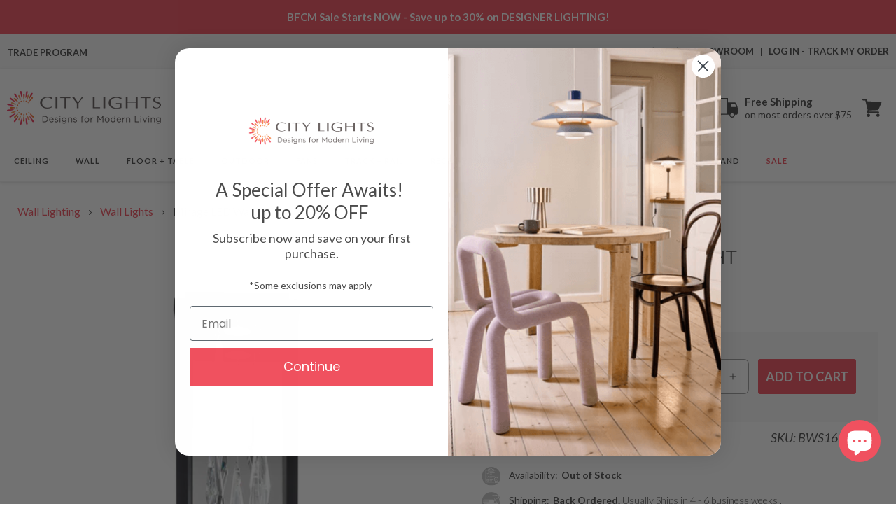

--- FILE ---
content_type: text/css
request_url: https://citylightssf.com/cdn/shop/t/145/assets/component-newsletter.css?v=31005326967925445751761815405
body_size: -484
content:
.newsletter-form{display:flex;flex-direction:column;justify-content:center;align-items:center;width:100%;position:relative;box-sizing:border-box}@media screen and (min-width: 750px){.newsletter-form{align-items:flex-start;margin:0 auto;max-width:36rem;min-width:700px}}@media screen and (min-width: 900px){.newsletter-form{align-items:flex-start;margin:0 auto;max-width:36rem;min-width:750px}}.newsletter-form__field-wrapper{width:100%}.newsletter-form__field-wrapper .field__input{padding-right:5rem}.newsletter-form__field-wrapper .field{z-index:0}.newsletter-form__message{justify-content:center;margin-bottom:0}.newsletter-form__message--success{margin-top:2rem}@media screen and (min-width: 750px){.newsletter-form__message{justify-content:flex-start}}.newsletter-form__button{width:4.4rem;margin:0;right:var(--inputs-border-width);top:0;height:100%;z-index:2}.newsletter-form__button:focus-visible{box-shadow:0 0 0 .3rem rgb(var(--color-background)),0 0 0 .4rem rgba(var(--color-foreground));background-color:rgb(var(--color-background))}.newsletter-form__button:focus{box-shadow:0 0 0 .3rem rgb(var(--color-background)),0 0 0 .4rem rgba(var(--color-foreground));background-color:rgb(var(--color-background))}.newsletter-form__button:not(:focus-visible):not(.focused){box-shadow:inherit;background-color:inherit}.newsletter-form__button .icon{width:1.5rem}.newsletter_image_wrapper{display:none}.newsletter__subheading p{text-align:center}
/*# sourceMappingURL=/cdn/shop/t/145/assets/component-newsletter.css.map?v=31005326967925445751761815405 */


--- FILE ---
content_type: text/javascript
request_url: https://cdn.boostcommerce.io/widget-integration/theme/customization/citylightssf-dev.myshopify.com/UeCXKdlOyT/customization-1758617705656.js
body_size: 762
content:
/*********************** Custom JS for Boost AI Search & Discovery  ************************/
window.StopEventPropagation = function StopEventPropagation(event) { 
    if (event.stopPropagation) { 
        event.stopPropagation(); 
    } 
    else if(window.event) { 
        window.event.cancelBubble=true; 
    } 
}

function afterQuickView() { 
    console.log('renderx')
}
boostWidgetIntegration.regisCustomization(afterQuickView);

function afterRender() {
    typeof reinitializeCompare() != "undefined" && reinitializeCompare();

      console.log('after render');
    try {
        const productItems = document.querySelectorAll('.boost-sd__product-item');
        if (productItems) {
            productItems.forEach((productItem) => {
                let productData = productItem.getAttribute('data-product');
                if (productData && customerData) {
                    productData = JSON.parse(productData);
                    console.log(productData.tags);

                    if (productData.tags.includes('ATC:TradeOnly')) {
                        if (customerData.isLogged === true) {
                        } else {
                            productItem.querySelector('.boost-sd__product-price').style.display = "none";  
                        }
                    }    
                    // Add your logic code for rendering the custom element
                    // Example:
                    // if (customerData.tags.includes('xxxx')) {
                    // const customHTML = '<div class="boost-sd__product-inventory-status"><Inventory here</div>';
                    // if (!productItem.querySelector('.boost-sd__product-inventory-status')) {
                    // productItem.querySelector('.boost-sd__product-info').insertAdjacentHTML('beforeend', newLabelHtml);
                    // }
                }
            });
        }

        document.querySelectorAll('.boost-sd__suggestion-queries-item-product .boost-sd__format-currency span').forEach(element => {
            // Add your logic code
            console.log('check', element);
        });
    } catch (error) {
        console.warn(error);
    }
  
}
// Register the custom function to apply to all scopes
boostWidgetIntegration.regisCustomization(afterRender);


// Customize to open new tab by cmn/control + click 
document.addEventListener('click', function (event) {
    const isCtrlOrCommandHeld = event.ctrlKey || event.metaKey;
    const target = event.target;

    if(isCtrlOrCommandHeld && target.closest('.boost-sd__product-item, .boost-sd__product-item-list-view-layout') &&
        !target.closest('.boost-sd__popup-select-option') &&
        (!target.closest('.boost-sd__product-swatch') ||
          target.closest('.boost-sd__product-swatch-more')) &&
          !target.closest('.boost-sd__bulk-quantity')) {

            const link = target.closest('.boost-sd__product-link');

            event.preventDefault();
            event.stopImmediatePropagation();
            event.stopPropagation();

            window.open(link.getAttribute('href'), '_blank');
    }
}, { capture: true });

if (window.boostWidgetIntegration) {
    window.boostWidgetIntegration.integration = Object.assign(
        { wishlists: 'plus' },
        window.boostWidgetIntegration.integration || {}
    );
}


--- FILE ---
content_type: text/javascript; charset=utf-8
request_url: https://citylightssf.com/products/mirage-led-wall-light-by-schonbek.js
body_size: 2775
content:
{"id":7425208582311,"title":"Mirage LED Wall Light","handle":"mirage-led-wall-light-by-schonbek","description":"\u003ch5\u003eOverview\u003c\/h5\u003e\n\u003cp\u003eGlistening shard-shaped crystals catch the eye inside the Mirage LED Wall Light from Schonbek. Encased in a slim black cage, this energy-efficient wall light entrances visitors with its dazzling scintillation and breathtakingly dramatic silhouette.\u003c\/p\u003e\n\u003ch4\u003eProduct Features:\u003c\/h4\u003e\n\u003cul\u003e\n\u003cli\u003eCollection: Mirage\u003c\/li\u003e\n\u003cli\u003eDesign Year: 2022\u003c\/li\u003e\n\u003cli\u003eCountry of Origin: China\u003c\/li\u003e\n\u003cli\u003eDimming: ELV, 0-10V, TRIAC\u003c\/li\u003e\n\u003c\/ul\u003e\n\u003ch4\u003eDimensions:\u003c\/h4\u003e\n\u003cul\u003e\n\u003cli\u003eDimensions: 5.5\"W X 16\"H; 4\" Extension\u003c\/li\u003e\n\u003cli\u003eBackplate: 15\"H\u003cbr\u003eProduct Weight: 7 lbs\u003c\/li\u003e\n\u003c\/ul\u003e\n\u003ch4\u003eLamping:\u003c\/h4\u003e\n\u003cul\u003e\n\u003cli\u003e1 X 12W 120V integrated LED module; 171 lumens, 90 CRI, 3000K\/3500K\/4000K (included)\u003c\/li\u003e\n\u003c\/ul\u003e\n\u003ch4\u003eRatings:\u003c\/h4\u003e\n\u003cul\u003e\n\u003cli\u003eListing: UL Listed, cETLus Listed, Damp\u003c\/li\u003e\n\u003c\/ul\u003e\n\u003ch4\u003eMaterials:\u003c\/h4\u003e\n\u003cul\u003e\n\u003cli\u003eClear optic crystal, metal\u003c\/li\u003e\n\u003c\/ul\u003e\u003ch5\u003eAdd-Ons\u003c\/h5\u003e\n\u003ch5\u003eSpecs\u003c\/h5\u003e\n\u003cp\u003e\u003ca href=\"https:\/\/cdn.shopify.com\/s\/files\/1\/0503\/4239\/6071\/files\/schonbek-mirage-led-wall-light-specification-guide.pdf\" title=\"Style Guide\" target=\"_blank\"\u003eSpecifications\u003c\/a\u003e\u003c\/p\u003e\n\u003cp\u003e\u003ca href=\"https:\/\/cdn.shopify.com\/s\/files\/1\/0503\/4239\/6071\/files\/schonbek-mirage-led-wall-light-instruction-guide.pdf\" title=\"Installation Guide\" target=\"_blank\"\u003eInstallation Guide\u003c\/a\u003e\u003c\/p\u003e\n\u003cspan class=\"compare_hide\"\u003e\u003ch5\u003eShipping \u0026amp; Returns\u003c\/h5\u003e\n\u003cp\u003e\u003cstrong\u003eSHIPPING\u003c\/strong\u003e\u003c\/p\u003e\n\u003cp\u003eCity Lights SF offers \u003cstrong\u003eFREE Ground Shipping\u003c\/strong\u003e on most orders over $75 when shipped within the continental U.S. Calculated Shipping costs on orders that do not qualify for free shipping can be viewed in your shopping cart after entering the ship-to zip code.\u003c\/p\u003e\n\u003cp\u003eShipping to Alaska, Hawaii, and other destinations are available for an additional fee and are subject to change. Expedited Delivery may also be available for an additional charge.\u003c\/p\u003e\n\u003cp\u003e\u003cstrong\u003ePlease contact\u003c\/strong\u003e 1-888-484-CITY (2489) or email us at \u003ca href=\"mailto:\/\/cs@citylightssf.com\" target=\"_blank\"\u003ecs@citylightssf.com\u003c\/a\u003e to receive a shipping quote.\u003c\/p\u003e\n\u003cp\u003e\u003cstrong\u003eRETURNS | CANCELLATIONS\u003c\/strong\u003e\u003c\/p\u003e\n\u003cp\u003eCity Lights SF accepts \u003cstrong\u003eGeneral Returns\u003c\/strong\u003e on most of our products within 30 days of receipt as long as the product is new, uninstalled, and in its original packaging. Items that are special order, made to order, and non-returnable can not be returned and will be noted on the product page. \u003cstrong\u003eRestocking fees\u003c\/strong\u003e may apply and can vary depending on the brand and the product. Some manufacturers charge restocking fees on returned or exchanged products. City Lights SF has worked with all our partner brands to offer you the best possible return terms. \u003cstrong\u003eTo initiate a return, please fill out a return request \u003ca href=\"https:\/\/citylightssf-dev.myshopify.com\/apps\/redo\/returns-portal\/login?referralId=68a636742273f6aecddb6476\" target=\"_blank\"\u003ehere\u003c\/a\u003e.\u003c\/strong\u003e\u003c\/p\u003e\n\u003cp\u003e\u003cstrong\u003eCancellations on orders vary by product and by the manufacturer. To request a cancellation, please contact\u003c\/strong\u003e 1-888-484-CITY (2489) or email us at \u003ca href=\"mailto:%20\/\/cs@citylightssf.com\" target=\"_blank\"\u003ecs@citylightssf.com\u003c\/a\u003e. If the item has shipped, cancellation is not possible. Items that are special order, made to order, and non-returnable items can not be canceled. Cancellation requests may take 24-48 hours. If your order does ship before receiving confirmation, you may request a return authorization.\u003c\/p\u003e\n\u003cp\u003eSee \u003cspan style=\"text-decoration: underline;\"\u003e\u003ca href=\"https:\/\/citylightssf.com\/pages\/customer-care\" target=\"_blank\"\u003eFULL DETAILS\u003c\/a\u003e\u003c\/span\u003e on all Policies.\u003c\/p\u003e\n\u003ch5\u003eAbout\u003c\/h5\u003e\n\u003ctable style=\"width: 100%; border-collapse: collapse;\"\u003e\n\u003ctbody\u003e\n\u003ctr\u003e\n\u003ctd style=\"width: 75%; padding: 20px;\"\u003eCrystal elegance with a modern, edgy flair defines Beyond, a new luxury brand from Schonbek. Beyond offers multifaceted crystal ceiling lights, pendants, chandeliers, sconces, and linear overhead lighting designs, complemented by glimmering mixed metals and eco-friendly, state-of-the-art LEDs. Dramatic and distinctive, this beautiful, high-end brand well-suits a variety of décors and interior designs found in fine homes everywhere. Since its 1870 found in Bohemian, Schonbek has offered an extensive, top-quality collection of luminaries. Now, the company’s Beyond brand will transform your lighting into brilliant, illuminated jewels.\u003c\/td\u003e\n\u003ctd\u003e\n\u003cimg style=\"width:250px;\" src=\"https:\/\/cdn.shopify.com\/s\/files\/1\/0503\/4239\/6071\/files\/logo-schonbek.jpg?v=1660558848\" alt=\"Schonbek Brand Logo\"\u003e \u003c\/td\u003e\n\u003c\/tr\u003e\n\u003c\/tbody\u003e\n\u003c\/table\u003e\u003c\/span\u003e","published_at":"2022-09-02T11:54:25-07:00","created_at":"2022-08-24T19:17:15-07:00","vendor":"Schonbek","type":"Wall Lighting","tags":["Bath Lights: Bath Wall Sconces","Collection: Schonbek Mirage","Color Temperature: 3000K","Color Temperature: 3500K","Color Temperature: 4000K","Color: Black","Color: Clear","CRI: 90","Features: Dimmable","Height: 15 to 20 Inches","In Stock: 2 - 3 business days","Lamp Type: Integrated LED","LocationRating: Damp Location","LocationRating: Dry Location","Lumens: 100 to 250 Lumens","Material: Crystal","Material: Metal","Out of Stock: 4 - 6 business weeks","Prop65","Room: Bathroom","Room: Dinning Room","Room: Living Room","Voltage: 120V","Wall Lighting: Wall Lights","Width: 0 to 10 Inches"],"price":99500,"price_min":99500,"price_max":99500,"available":true,"price_varies":false,"compare_at_price":null,"compare_at_price_min":0,"compare_at_price_max":0,"compare_at_price_varies":false,"variants":[{"id":42692639424679,"title":"Default Title","option1":"Default Title","option2":null,"option3":null,"sku":"BWS16216-BK","requires_shipping":true,"taxable":true,"featured_image":null,"available":true,"name":"Mirage LED Wall Light","public_title":null,"options":["Default Title"],"price":99500,"weight":1814,"compare_at_price":null,"inventory_management":"shopify","barcode":"790576958712","quantity_rule":{"min":1,"max":null,"increment":1},"quantity_price_breaks":[],"requires_selling_plan":false,"selling_plan_allocations":[]}],"images":["\/\/cdn.shopify.com\/s\/files\/1\/0503\/4239\/6071\/products\/schonbek-mirage-led-wall-light-01.jpg?v=1661393840","\/\/cdn.shopify.com\/s\/files\/1\/0503\/4239\/6071\/products\/schonbek-mirage-led-wall-light-03.jpg?v=1679536775","\/\/cdn.shopify.com\/s\/files\/1\/0503\/4239\/6071\/products\/schonbek-mirage-led-wall-light-02.jpg?v=1679536775","\/\/cdn.shopify.com\/s\/files\/1\/0503\/4239\/6071\/products\/schonbek-mirage-led-wall-light-line-drawing.jpg?v=1661393840"],"featured_image":"\/\/cdn.shopify.com\/s\/files\/1\/0503\/4239\/6071\/products\/schonbek-mirage-led-wall-light-01.jpg?v=1661393840","options":[{"name":"Title","position":1,"values":["Default Title"]}],"url":"\/products\/mirage-led-wall-light-by-schonbek","media":[{"alt":"Mirage LED Wall Light.","id":26376072495271,"position":1,"preview_image":{"aspect_ratio":1.0,"height":2000,"width":2000,"src":"https:\/\/cdn.shopify.com\/s\/files\/1\/0503\/4239\/6071\/products\/schonbek-mirage-led-wall-light-01.jpg?v=1661393840"},"aspect_ratio":1.0,"height":2000,"media_type":"image","src":"https:\/\/cdn.shopify.com\/s\/files\/1\/0503\/4239\/6071\/products\/schonbek-mirage-led-wall-light-01.jpg?v=1661393840","width":2000},{"alt":"Mirage LED Wall Light in Detail.","id":26376072560807,"position":2,"preview_image":{"aspect_ratio":1.0,"height":1000,"width":1000,"src":"https:\/\/cdn.shopify.com\/s\/files\/1\/0503\/4239\/6071\/products\/schonbek-mirage-led-wall-light-03.jpg?v=1679536775"},"aspect_ratio":1.0,"height":1000,"media_type":"image","src":"https:\/\/cdn.shopify.com\/s\/files\/1\/0503\/4239\/6071\/products\/schonbek-mirage-led-wall-light-03.jpg?v=1679536775","width":1000},{"alt":"Mirage LED Wall Light in Detail.","id":26376072528039,"position":3,"preview_image":{"aspect_ratio":1.0,"height":2000,"width":2000,"src":"https:\/\/cdn.shopify.com\/s\/files\/1\/0503\/4239\/6071\/products\/schonbek-mirage-led-wall-light-02.jpg?v=1679536775"},"aspect_ratio":1.0,"height":2000,"media_type":"image","src":"https:\/\/cdn.shopify.com\/s\/files\/1\/0503\/4239\/6071\/products\/schonbek-mirage-led-wall-light-02.jpg?v=1679536775","width":2000},{"alt":"Mirage LED Wall Light - line drawing.","id":26376072593575,"position":4,"preview_image":{"aspect_ratio":1.0,"height":2000,"width":2000,"src":"https:\/\/cdn.shopify.com\/s\/files\/1\/0503\/4239\/6071\/products\/schonbek-mirage-led-wall-light-line-drawing.jpg?v=1661393840"},"aspect_ratio":1.0,"height":2000,"media_type":"image","src":"https:\/\/cdn.shopify.com\/s\/files\/1\/0503\/4239\/6071\/products\/schonbek-mirage-led-wall-light-line-drawing.jpg?v=1661393840","width":2000}],"requires_selling_plan":false,"selling_plan_groups":[]}